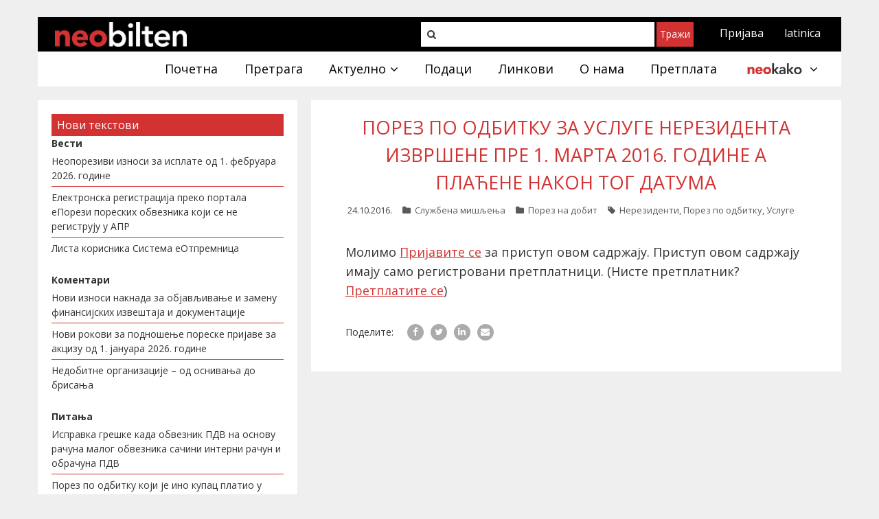

--- FILE ---
content_type: text/html; charset=UTF-8
request_url: https://www.neobilten.com/porez-po-odbitku-za-usluge-nerezidenta-izvrsene-pre-1-marta-2016-godine-a-placene-nakon-tog-datuma/
body_size: 16001
content:
<!DOCTYPE html>

<html lang="sr-RS">
<head>
        <meta name="twitter:widgets:csp" content="on">
    <meta charset="UTF-8"/>
    <meta name="viewport" content="width=device-width"/>
    <meta http-equiv="X-UA-Compatible" content="IE=edge"/>
    <meta property="og:url" content="https://www.neobilten.com/porez-po-odbitku-za-usluge-nerezidenta-izvrsene-pre-1-marta-2016-godine-a-placene-nakon-tog-datuma/"/>
    <meta property="og:site_name" content="Необилтен"/>
    <meta property="og:type" content="article"/>
    <meta property="og:title" content="Порез по одбитку за услуге нерезидента извршене пре 1. марта 2016. године а плаћене након тог датума | "/>
                <meta property="og:description" content='<p>Молимо Пријавите се за приступ овом садржају. Приступ овом садржају имају само регистровани претплатници. (Нисте претплатник? Претплатите се)</p>
'>
        <meta property="og:image" content='https://www.neobilten.com/wp-content/uploads/2017/09/post.png'/>
    <meta property="og:image:width" content="200"/>
    <meta property="og:image:height" content="200"/>
    <meta property="og:locale" content="sr_RS"/>
    <title>Порез по одбитку за услуге нерезидента извршене пре 1. марта 2016. године а плаћене након тог датума | </title>
    <link rel="profile" href="https://gmpg.org/xfn/11"/>
    <link rel="pingback" href="https://www.neobilten.com/xmlrpc.php"/>
    <script src="https://ajax.googleapis.com/ajax/libs/scriptaculous/1.9.0/effects.js" type="text/javascript"></script>

    <!--[if lt IE 9]>
    <script src="https://www.neobilten.com/wp-content/themes/Sento_Pro/lib/scripts/html5.js" type="text/javascript"></script>
    <![endif]-->

    <title>Порез по одбитку за услуге нерезидента извршене пре 1. марта 2016. године а плаћене након тог датума &#8211; Необилтен</title>
<meta name='robots' content='max-image-preview:large' />
<!-- SEO optimised using built in premium theme features from ThinkUpThemes - http://www.thinkupthemes.com/ -->
<meta name="description" content="Све информације из области пореза и рачуноводства за привредне субјекте на једном месту.
Вести, стручни коментари и објашњења нових и измењених прописа, одговори на питања, текстови прописа, службена мишљења, подаци."/>
<meta name="keywords" content="Порези, Рачуноводство, Привредни субјекти, ПДВ, Вести, Стручни коментари, Питања, Прописи, Службена мишљења, Подаци."/>
<meta name="robots" content="noodp,noydir"/>
<!-- ThinkUpThemes SEO -->

<link rel='dns-prefetch' href='//fonts.googleapis.com' />
<link rel="alternate" type="application/rss+xml" title="Необилтен &raquo; довод" href="https://www.neobilten.com/feed/" />
<link rel="alternate" type="application/rss+xml" title="Необилтен &raquo; довод коментара" href="https://www.neobilten.com/comments/feed/" />
		<!-- This site uses the Google Analytics by MonsterInsights plugin v8.11.0 - Using Analytics tracking - https://www.monsterinsights.com/ -->
							<script
				src="//www.googletagmanager.com/gtag/js?id=UA-70470576-1"  data-cfasync="false" data-wpfc-render="false" type="text/javascript" async></script>
			<script data-cfasync="false" data-wpfc-render="false" type="text/javascript">
				var mi_version = '8.11.0';
				var mi_track_user = true;
				var mi_no_track_reason = '';
				
								var disableStrs = [
															'ga-disable-UA-70470576-1',
									];

				/* Function to detect opted out users */
				function __gtagTrackerIsOptedOut() {
					for (var index = 0; index < disableStrs.length; index++) {
						if (document.cookie.indexOf(disableStrs[index] + '=true') > -1) {
							return true;
						}
					}

					return false;
				}

				/* Disable tracking if the opt-out cookie exists. */
				if (__gtagTrackerIsOptedOut()) {
					for (var index = 0; index < disableStrs.length; index++) {
						window[disableStrs[index]] = true;
					}
				}

				/* Opt-out function */
				function __gtagTrackerOptout() {
					for (var index = 0; index < disableStrs.length; index++) {
						document.cookie = disableStrs[index] + '=true; expires=Thu, 31 Dec 2099 23:59:59 UTC; path=/';
						window[disableStrs[index]] = true;
					}
				}

				if ('undefined' === typeof gaOptout) {
					function gaOptout() {
						__gtagTrackerOptout();
					}
				}
								window.dataLayer = window.dataLayer || [];

				window.MonsterInsightsDualTracker = {
					helpers: {},
					trackers: {},
				};
				if (mi_track_user) {
					function __gtagDataLayer() {
						dataLayer.push(arguments);
					}

					function __gtagTracker(type, name, parameters) {
						if (!parameters) {
							parameters = {};
						}

						if (parameters.send_to) {
							__gtagDataLayer.apply(null, arguments);
							return;
						}

						if (type === 'event') {
							
														parameters.send_to = monsterinsights_frontend.ua;
							__gtagDataLayer(type, name, parameters);
													} else {
							__gtagDataLayer.apply(null, arguments);
						}
					}

					__gtagTracker('js', new Date());
					__gtagTracker('set', {
						'developer_id.dZGIzZG': true,
											});
															__gtagTracker('config', 'UA-70470576-1', {"forceSSL":"true"} );
										window.gtag = __gtagTracker;										(function () {
						/* https://developers.google.com/analytics/devguides/collection/analyticsjs/ */
						/* ga and __gaTracker compatibility shim. */
						var noopfn = function () {
							return null;
						};
						var newtracker = function () {
							return new Tracker();
						};
						var Tracker = function () {
							return null;
						};
						var p = Tracker.prototype;
						p.get = noopfn;
						p.set = noopfn;
						p.send = function () {
							var args = Array.prototype.slice.call(arguments);
							args.unshift('send');
							__gaTracker.apply(null, args);
						};
						var __gaTracker = function () {
							var len = arguments.length;
							if (len === 0) {
								return;
							}
							var f = arguments[len - 1];
							if (typeof f !== 'object' || f === null || typeof f.hitCallback !== 'function') {
								if ('send' === arguments[0]) {
									var hitConverted, hitObject = false, action;
									if ('event' === arguments[1]) {
										if ('undefined' !== typeof arguments[3]) {
											hitObject = {
												'eventAction': arguments[3],
												'eventCategory': arguments[2],
												'eventLabel': arguments[4],
												'value': arguments[5] ? arguments[5] : 1,
											}
										}
									}
									if ('pageview' === arguments[1]) {
										if ('undefined' !== typeof arguments[2]) {
											hitObject = {
												'eventAction': 'page_view',
												'page_path': arguments[2],
											}
										}
									}
									if (typeof arguments[2] === 'object') {
										hitObject = arguments[2];
									}
									if (typeof arguments[5] === 'object') {
										Object.assign(hitObject, arguments[5]);
									}
									if ('undefined' !== typeof arguments[1].hitType) {
										hitObject = arguments[1];
										if ('pageview' === hitObject.hitType) {
											hitObject.eventAction = 'page_view';
										}
									}
									if (hitObject) {
										action = 'timing' === arguments[1].hitType ? 'timing_complete' : hitObject.eventAction;
										hitConverted = mapArgs(hitObject);
										__gtagTracker('event', action, hitConverted);
									}
								}
								return;
							}

							function mapArgs(args) {
								var arg, hit = {};
								var gaMap = {
									'eventCategory': 'event_category',
									'eventAction': 'event_action',
									'eventLabel': 'event_label',
									'eventValue': 'event_value',
									'nonInteraction': 'non_interaction',
									'timingCategory': 'event_category',
									'timingVar': 'name',
									'timingValue': 'value',
									'timingLabel': 'event_label',
									'page': 'page_path',
									'location': 'page_location',
									'title': 'page_title',
								};
								for (arg in args) {
																		if (!(!args.hasOwnProperty(arg) || !gaMap.hasOwnProperty(arg))) {
										hit[gaMap[arg]] = args[arg];
									} else {
										hit[arg] = args[arg];
									}
								}
								return hit;
							}

							try {
								f.hitCallback();
							} catch (ex) {
							}
						};
						__gaTracker.create = newtracker;
						__gaTracker.getByName = newtracker;
						__gaTracker.getAll = function () {
							return [];
						};
						__gaTracker.remove = noopfn;
						__gaTracker.loaded = true;
						window['__gaTracker'] = __gaTracker;
					})();
									} else {
										console.log("");
					(function () {
						function __gtagTracker() {
							return null;
						}

						window['__gtagTracker'] = __gtagTracker;
						window['gtag'] = __gtagTracker;
					})();
									}
			</script>
				<!-- / Google Analytics by MonsterInsights -->
		<script type="text/javascript">
window._wpemojiSettings = {"baseUrl":"https:\/\/s.w.org\/images\/core\/emoji\/14.0.0\/72x72\/","ext":".png","svgUrl":"https:\/\/s.w.org\/images\/core\/emoji\/14.0.0\/svg\/","svgExt":".svg","source":{"concatemoji":"https:\/\/www.neobilten.com\/wp-includes\/js\/wp-emoji-release.min.1671997550.js"}};
/*! This file is auto-generated */
!function(e,a,t){var n,r,o,i=a.createElement("canvas"),p=i.getContext&&i.getContext("2d");function s(e,t){var a=String.fromCharCode,e=(p.clearRect(0,0,i.width,i.height),p.fillText(a.apply(this,e),0,0),i.toDataURL());return p.clearRect(0,0,i.width,i.height),p.fillText(a.apply(this,t),0,0),e===i.toDataURL()}function c(e){var t=a.createElement("script");t.src=e,t.defer=t.type="text/javascript",a.getElementsByTagName("head")[0].appendChild(t)}for(o=Array("flag","emoji"),t.supports={everything:!0,everythingExceptFlag:!0},r=0;r<o.length;r++)t.supports[o[r]]=function(e){if(p&&p.fillText)switch(p.textBaseline="top",p.font="600 32px Arial",e){case"flag":return s([127987,65039,8205,9895,65039],[127987,65039,8203,9895,65039])?!1:!s([55356,56826,55356,56819],[55356,56826,8203,55356,56819])&&!s([55356,57332,56128,56423,56128,56418,56128,56421,56128,56430,56128,56423,56128,56447],[55356,57332,8203,56128,56423,8203,56128,56418,8203,56128,56421,8203,56128,56430,8203,56128,56423,8203,56128,56447]);case"emoji":return!s([129777,127995,8205,129778,127999],[129777,127995,8203,129778,127999])}return!1}(o[r]),t.supports.everything=t.supports.everything&&t.supports[o[r]],"flag"!==o[r]&&(t.supports.everythingExceptFlag=t.supports.everythingExceptFlag&&t.supports[o[r]]);t.supports.everythingExceptFlag=t.supports.everythingExceptFlag&&!t.supports.flag,t.DOMReady=!1,t.readyCallback=function(){t.DOMReady=!0},t.supports.everything||(n=function(){t.readyCallback()},a.addEventListener?(a.addEventListener("DOMContentLoaded",n,!1),e.addEventListener("load",n,!1)):(e.attachEvent("onload",n),a.attachEvent("onreadystatechange",function(){"complete"===a.readyState&&t.readyCallback()})),(e=t.source||{}).concatemoji?c(e.concatemoji):e.wpemoji&&e.twemoji&&(c(e.twemoji),c(e.wpemoji)))}(window,document,window._wpemojiSettings);
</script>
<style type="text/css">
img.wp-smiley,
img.emoji {
	display: inline !important;
	border: none !important;
	box-shadow: none !important;
	height: 1em !important;
	width: 1em !important;
	margin: 0 0.07em !important;
	vertical-align: -0.1em !important;
	background: none !important;
	padding: 0 !important;
}
</style>
	<link rel='stylesheet' id='jquery.fileuploader-css' href='https://www.neobilten.com/wp-content/plugins/wp-eMember/css/jquery.fileuploader.1672049889.css' type='text/css' media='all' />
<link rel='stylesheet' id='validationEngine.jquery-css' href='https://www.neobilten.com/wp-content/plugins/wp-eMember/css/validationEngine.jquery.1672049889.css' type='text/css' media='all' />
<link rel='stylesheet' id='wp-block-library-css' href='https://www.neobilten.com/wp-includes/css/dist/block-library/style.min.1684591290.css' type='text/css' media='all' />
<link rel='stylesheet' id='classic-theme-styles-css' href='https://www.neobilten.com/wp-includes/css/classic-themes.min.1671997550.css' type='text/css' media='all' />
<style id='global-styles-inline-css' type='text/css'>
body{--wp--preset--color--black: #000000;--wp--preset--color--cyan-bluish-gray: #abb8c3;--wp--preset--color--white: #ffffff;--wp--preset--color--pale-pink: #f78da7;--wp--preset--color--vivid-red: #cf2e2e;--wp--preset--color--luminous-vivid-orange: #ff6900;--wp--preset--color--luminous-vivid-amber: #fcb900;--wp--preset--color--light-green-cyan: #7bdcb5;--wp--preset--color--vivid-green-cyan: #00d084;--wp--preset--color--pale-cyan-blue: #8ed1fc;--wp--preset--color--vivid-cyan-blue: #0693e3;--wp--preset--color--vivid-purple: #9b51e0;--wp--preset--gradient--vivid-cyan-blue-to-vivid-purple: linear-gradient(135deg,rgba(6,147,227,1) 0%,rgb(155,81,224) 100%);--wp--preset--gradient--light-green-cyan-to-vivid-green-cyan: linear-gradient(135deg,rgb(122,220,180) 0%,rgb(0,208,130) 100%);--wp--preset--gradient--luminous-vivid-amber-to-luminous-vivid-orange: linear-gradient(135deg,rgba(252,185,0,1) 0%,rgba(255,105,0,1) 100%);--wp--preset--gradient--luminous-vivid-orange-to-vivid-red: linear-gradient(135deg,rgba(255,105,0,1) 0%,rgb(207,46,46) 100%);--wp--preset--gradient--very-light-gray-to-cyan-bluish-gray: linear-gradient(135deg,rgb(238,238,238) 0%,rgb(169,184,195) 100%);--wp--preset--gradient--cool-to-warm-spectrum: linear-gradient(135deg,rgb(74,234,220) 0%,rgb(151,120,209) 20%,rgb(207,42,186) 40%,rgb(238,44,130) 60%,rgb(251,105,98) 80%,rgb(254,248,76) 100%);--wp--preset--gradient--blush-light-purple: linear-gradient(135deg,rgb(255,206,236) 0%,rgb(152,150,240) 100%);--wp--preset--gradient--blush-bordeaux: linear-gradient(135deg,rgb(254,205,165) 0%,rgb(254,45,45) 50%,rgb(107,0,62) 100%);--wp--preset--gradient--luminous-dusk: linear-gradient(135deg,rgb(255,203,112) 0%,rgb(199,81,192) 50%,rgb(65,88,208) 100%);--wp--preset--gradient--pale-ocean: linear-gradient(135deg,rgb(255,245,203) 0%,rgb(182,227,212) 50%,rgb(51,167,181) 100%);--wp--preset--gradient--electric-grass: linear-gradient(135deg,rgb(202,248,128) 0%,rgb(113,206,126) 100%);--wp--preset--gradient--midnight: linear-gradient(135deg,rgb(2,3,129) 0%,rgb(40,116,252) 100%);--wp--preset--duotone--dark-grayscale: url('#wp-duotone-dark-grayscale');--wp--preset--duotone--grayscale: url('#wp-duotone-grayscale');--wp--preset--duotone--purple-yellow: url('#wp-duotone-purple-yellow');--wp--preset--duotone--blue-red: url('#wp-duotone-blue-red');--wp--preset--duotone--midnight: url('#wp-duotone-midnight');--wp--preset--duotone--magenta-yellow: url('#wp-duotone-magenta-yellow');--wp--preset--duotone--purple-green: url('#wp-duotone-purple-green');--wp--preset--duotone--blue-orange: url('#wp-duotone-blue-orange');--wp--preset--font-size--small: 13px;--wp--preset--font-size--medium: 20px;--wp--preset--font-size--large: 36px;--wp--preset--font-size--x-large: 42px;--wp--preset--spacing--20: 0.44rem;--wp--preset--spacing--30: 0.67rem;--wp--preset--spacing--40: 1rem;--wp--preset--spacing--50: 1.5rem;--wp--preset--spacing--60: 2.25rem;--wp--preset--spacing--70: 3.38rem;--wp--preset--spacing--80: 5.06rem;}:where(.is-layout-flex){gap: 0.5em;}body .is-layout-flow > .alignleft{float: left;margin-inline-start: 0;margin-inline-end: 2em;}body .is-layout-flow > .alignright{float: right;margin-inline-start: 2em;margin-inline-end: 0;}body .is-layout-flow > .aligncenter{margin-left: auto !important;margin-right: auto !important;}body .is-layout-constrained > .alignleft{float: left;margin-inline-start: 0;margin-inline-end: 2em;}body .is-layout-constrained > .alignright{float: right;margin-inline-start: 2em;margin-inline-end: 0;}body .is-layout-constrained > .aligncenter{margin-left: auto !important;margin-right: auto !important;}body .is-layout-constrained > :where(:not(.alignleft):not(.alignright):not(.alignfull)){max-width: var(--wp--style--global--content-size);margin-left: auto !important;margin-right: auto !important;}body .is-layout-constrained > .alignwide{max-width: var(--wp--style--global--wide-size);}body .is-layout-flex{display: flex;}body .is-layout-flex{flex-wrap: wrap;align-items: center;}body .is-layout-flex > *{margin: 0;}:where(.wp-block-columns.is-layout-flex){gap: 2em;}.has-black-color{color: var(--wp--preset--color--black) !important;}.has-cyan-bluish-gray-color{color: var(--wp--preset--color--cyan-bluish-gray) !important;}.has-white-color{color: var(--wp--preset--color--white) !important;}.has-pale-pink-color{color: var(--wp--preset--color--pale-pink) !important;}.has-vivid-red-color{color: var(--wp--preset--color--vivid-red) !important;}.has-luminous-vivid-orange-color{color: var(--wp--preset--color--luminous-vivid-orange) !important;}.has-luminous-vivid-amber-color{color: var(--wp--preset--color--luminous-vivid-amber) !important;}.has-light-green-cyan-color{color: var(--wp--preset--color--light-green-cyan) !important;}.has-vivid-green-cyan-color{color: var(--wp--preset--color--vivid-green-cyan) !important;}.has-pale-cyan-blue-color{color: var(--wp--preset--color--pale-cyan-blue) !important;}.has-vivid-cyan-blue-color{color: var(--wp--preset--color--vivid-cyan-blue) !important;}.has-vivid-purple-color{color: var(--wp--preset--color--vivid-purple) !important;}.has-black-background-color{background-color: var(--wp--preset--color--black) !important;}.has-cyan-bluish-gray-background-color{background-color: var(--wp--preset--color--cyan-bluish-gray) !important;}.has-white-background-color{background-color: var(--wp--preset--color--white) !important;}.has-pale-pink-background-color{background-color: var(--wp--preset--color--pale-pink) !important;}.has-vivid-red-background-color{background-color: var(--wp--preset--color--vivid-red) !important;}.has-luminous-vivid-orange-background-color{background-color: var(--wp--preset--color--luminous-vivid-orange) !important;}.has-luminous-vivid-amber-background-color{background-color: var(--wp--preset--color--luminous-vivid-amber) !important;}.has-light-green-cyan-background-color{background-color: var(--wp--preset--color--light-green-cyan) !important;}.has-vivid-green-cyan-background-color{background-color: var(--wp--preset--color--vivid-green-cyan) !important;}.has-pale-cyan-blue-background-color{background-color: var(--wp--preset--color--pale-cyan-blue) !important;}.has-vivid-cyan-blue-background-color{background-color: var(--wp--preset--color--vivid-cyan-blue) !important;}.has-vivid-purple-background-color{background-color: var(--wp--preset--color--vivid-purple) !important;}.has-black-border-color{border-color: var(--wp--preset--color--black) !important;}.has-cyan-bluish-gray-border-color{border-color: var(--wp--preset--color--cyan-bluish-gray) !important;}.has-white-border-color{border-color: var(--wp--preset--color--white) !important;}.has-pale-pink-border-color{border-color: var(--wp--preset--color--pale-pink) !important;}.has-vivid-red-border-color{border-color: var(--wp--preset--color--vivid-red) !important;}.has-luminous-vivid-orange-border-color{border-color: var(--wp--preset--color--luminous-vivid-orange) !important;}.has-luminous-vivid-amber-border-color{border-color: var(--wp--preset--color--luminous-vivid-amber) !important;}.has-light-green-cyan-border-color{border-color: var(--wp--preset--color--light-green-cyan) !important;}.has-vivid-green-cyan-border-color{border-color: var(--wp--preset--color--vivid-green-cyan) !important;}.has-pale-cyan-blue-border-color{border-color: var(--wp--preset--color--pale-cyan-blue) !important;}.has-vivid-cyan-blue-border-color{border-color: var(--wp--preset--color--vivid-cyan-blue) !important;}.has-vivid-purple-border-color{border-color: var(--wp--preset--color--vivid-purple) !important;}.has-vivid-cyan-blue-to-vivid-purple-gradient-background{background: var(--wp--preset--gradient--vivid-cyan-blue-to-vivid-purple) !important;}.has-light-green-cyan-to-vivid-green-cyan-gradient-background{background: var(--wp--preset--gradient--light-green-cyan-to-vivid-green-cyan) !important;}.has-luminous-vivid-amber-to-luminous-vivid-orange-gradient-background{background: var(--wp--preset--gradient--luminous-vivid-amber-to-luminous-vivid-orange) !important;}.has-luminous-vivid-orange-to-vivid-red-gradient-background{background: var(--wp--preset--gradient--luminous-vivid-orange-to-vivid-red) !important;}.has-very-light-gray-to-cyan-bluish-gray-gradient-background{background: var(--wp--preset--gradient--very-light-gray-to-cyan-bluish-gray) !important;}.has-cool-to-warm-spectrum-gradient-background{background: var(--wp--preset--gradient--cool-to-warm-spectrum) !important;}.has-blush-light-purple-gradient-background{background: var(--wp--preset--gradient--blush-light-purple) !important;}.has-blush-bordeaux-gradient-background{background: var(--wp--preset--gradient--blush-bordeaux) !important;}.has-luminous-dusk-gradient-background{background: var(--wp--preset--gradient--luminous-dusk) !important;}.has-pale-ocean-gradient-background{background: var(--wp--preset--gradient--pale-ocean) !important;}.has-electric-grass-gradient-background{background: var(--wp--preset--gradient--electric-grass) !important;}.has-midnight-gradient-background{background: var(--wp--preset--gradient--midnight) !important;}.has-small-font-size{font-size: var(--wp--preset--font-size--small) !important;}.has-medium-font-size{font-size: var(--wp--preset--font-size--medium) !important;}.has-large-font-size{font-size: var(--wp--preset--font-size--large) !important;}.has-x-large-font-size{font-size: var(--wp--preset--font-size--x-large) !important;}
.wp-block-navigation a:where(:not(.wp-element-button)){color: inherit;}
:where(.wp-block-columns.is-layout-flex){gap: 2em;}
.wp-block-pullquote{font-size: 1.5em;line-height: 1.6;}
</style>
<link rel='stylesheet' id='contact-form-7-css' href='https://www.neobilten.com/wp-content/plugins/contact-form-7/includes/css/styles.1671998602.css' type='text/css' media='all' />
<link rel='stylesheet' id='dashicons-css' href='https://www.neobilten.com/wp-includes/css/dashicons.min.1671997550.css' type='text/css' media='all' />
<link rel='stylesheet' id='my-calendar-reset-css' href='https://www.neobilten.com/wp-content/plugins/my-calendar/css/reset.1671992205.css' type='text/css' media='all' />
<link rel='stylesheet' id='my-calendar-style-css' href='https://www.neobilten.com/wp-content/plugins/my-calendar/styles/twentyfifteen.1671992205.css' type='text/css' media='all' />
<link rel='stylesheet' id='related-posts-by-taxonomy-css' href='https://www.neobilten.com/wp-content/plugins/related-posts-by-taxonomy/includes/assets/css/styles.1603406751.css' type='text/css' media='all' />
<link rel='stylesheet' id='toc-screen-css' href='https://www.neobilten.com/wp-content/plugins/table-of-contents-plus/screen.min.1671992214.css' type='text/css' media='all' />
<link rel='stylesheet' id='thinkup-google-fonts-css' href='//fonts.googleapis.com/css?family=Open+Sans%3A300%2C400%2C600%2C700&#038;subset=latin%2Clatin-ext' type='text/css' media='all' />
<link rel='stylesheet' id='prettyPhoto-css' href='https://www.neobilten.com/wp-content/themes/Sento_Pro/lib/extentions/prettyPhoto/css/prettyPhoto.1537129705.css' type='text/css' media='all' />
<link rel='stylesheet' id='thinkup-bootstrap-css' href='https://www.neobilten.com/wp-content/themes/Sento_Pro/lib/extentions/bootstrap/css/bootstrap.min.1537129705.css' type='text/css' media='all' />
<link rel='stylesheet' id='font-awesome-css' href='https://www.neobilten.com/wp-content/themes/Sento_Pro/lib/extentions/font-awesome/css/font-awesome.min.1537129705.css' type='text/css' media='all' />
<link rel='stylesheet' id='thinkup-shortcodes-css' href='https://www.neobilten.com/wp-content/themes/Sento_Pro/styles/style-shortcodes.1537129705.css' type='text/css' media='all' />
<link rel='stylesheet' id='thinkup-style-css' href='https://www.neobilten.com/wp-content/themes/Sento_Pro/style.1537129705.css' type='text/css' media='all' />
<link rel='stylesheet' id='thinkup-portfolio-css' href='https://www.neobilten.com/wp-content/themes/Sento_Pro/styles/style-portfolio.1537129705.css' type='text/css' media='all' />
<link rel='stylesheet' id='thinkup-responsive-css' href='https://www.neobilten.com/wp-content/themes/Sento_Pro/styles/style-responsive.1537129705.css' type='text/css' media='all' />
<link rel='stylesheet' id='child-style-css' href='https://www.neobilten.com/wp-content/themes/sento-child/style.1707299972.css' type='text/css' media='all' />
<link rel='stylesheet' id='custom_emember-css' href='https://www.neobilten.com/wp-content/themes/sento-child/style-emember.1605462001.css' type='text/css' media='all' />
<link rel='stylesheet' id='custom_bootgrid-css' href='https://www.neobilten.com/wp-content/themes/sento-child/style-bootgrid.1710502821.css' type='text/css' media='all' />
<link rel='stylesheet' id='custom_responsive-css' href='https://www.neobilten.com/wp-content/themes/sento-child/style-responsive.1575036714.css' type='text/css' media='all' />
<script type='text/javascript' id='jquery-core-js-extra'>
/* <![CDATA[ */
var SDT_DATA = {"ajaxurl":"https:\/\/www.neobilten.com\/wp-admin\/admin-ajax.php","siteUrl":"https:\/\/www.neobilten.com\/","pluginsUrl":"https:\/\/www.neobilten.com\/wp-content\/plugins","isAdmin":""};
/* ]]> */
</script>
<script type='text/javascript' src='https://www.neobilten.com/wp-includes/js/jquery/jquery.min.1671997550.js' id='jquery-core-js'></script>
<script type='text/javascript' src='https://www.neobilten.com/wp-includes/js/jquery/jquery-migrate.min.1671997550.js' id='jquery-migrate-js'></script>
<script type='text/javascript' src='https://www.neobilten.com/wp-content/plugins/wp-eMember/js/jquery.fileuploader.1672049889.js' id='jquery.fileuploader-js'></script>
<script type='text/javascript' src='https://www.neobilten.com/wp-content/plugins/wp-eMember/js/jquery.validationEngine.1672049889.js' id='jquery.validationEngine-js'></script>
<script type='text/javascript' src='https://www.neobilten.com/wp-content/plugins/wp-eMember/js/jquery.libs.1672049889.js' id='jquery.libs-js'></script>
<script type='text/javascript' id='dtgs_nonce_frontend-js-after'>
var DTGS_NONCE_FRONTEND = "f2c282ae44"
</script>
<script type='text/javascript' src='https://www.neobilten.com/wp-content/plugins/google-analytics-for-wordpress/assets/js/frontend-gtag.min.1671992200.js' id='monsterinsights-frontend-script-js'></script>
<script data-cfasync="false" data-wpfc-render="false" type="text/javascript" id='monsterinsights-frontend-script-js-extra'>/* <![CDATA[ */
var monsterinsights_frontend = {"js_events_tracking":"true","download_extensions":"doc,pdf,ppt,zip,xls,docx,pptx,xlsx","inbound_paths":"[]","home_url":"https:\/\/www.neobilten.com","hash_tracking":"false","ua":"UA-70470576-1","v4_id":""};/* ]]> */
</script>
<script type='text/javascript' src='https://www.neobilten.com/wp-content/themes/Sento_Pro/lib/scripts/plugins/sticky/jquery.sticky.1537129705.js' id='sticky-js'></script>
<script type='text/javascript' src='https://www.neobilten.com/wp-content/themes/Sento_Pro/lib/scripts/plugins/videoBG/jquery.videoBG.1537129705.js' id='videobg-js'></script>
<script type='text/javascript' id='tweetscroll-js-extra'>
/* <![CDATA[ */
var PiTweetScroll = {"ajaxrequests":"https:\/\/www.neobilten.com\/wp-admin\/admin-ajax.php"};
/* ]]> */
</script>
<script type='text/javascript' src='https://www.neobilten.com/wp-content/themes/Sento_Pro/lib/widgets/twitterfeed/js/jquery.tweetscroll.1537129705.js' id='tweetscroll-js'></script>
<link rel="https://api.w.org/" href="https://www.neobilten.com/wp-json/" /><link rel="alternate" type="application/json" href="https://www.neobilten.com/wp-json/wp/v2/posts/3688" /><link rel="EditURI" type="application/rsd+xml" title="RSD" href="https://www.neobilten.com/xmlrpc.php?rsd" />
<link rel="wlwmanifest" type="application/wlwmanifest+xml" href="https://www.neobilten.com/wp-includes/wlwmanifest.xml" />
<meta name="generator" content="WordPress 6.1.9" />
<link rel="canonical" href="https://www.neobilten.com/porez-po-odbitku-za-usluge-nerezidenta-izvrsene-pre-1-marta-2016-godine-a-placene-nakon-tog-datuma/" />
<link rel='shortlink' href='https://www.neobilten.com/?p=3688' />
<link rel="alternate" type="application/json+oembed" href="https://www.neobilten.com/wp-json/oembed/1.0/embed?url=https%3A%2F%2Fwww.neobilten.com%2Fporez-po-odbitku-za-usluge-nerezidenta-izvrsene-pre-1-marta-2016-godine-a-placene-nakon-tog-datuma%2F" />
<link rel="alternate" type="text/xml+oembed" href="https://www.neobilten.com/wp-json/oembed/1.0/embed?url=https%3A%2F%2Fwww.neobilten.com%2Fporez-po-odbitku-za-usluge-nerezidenta-izvrsene-pre-1-marta-2016-godine-a-placene-nakon-tog-datuma%2F&#038;format=xml" />

<style type="text/css">
<!--
/* Styles by My Calendar - Joseph C Dolson https://www.joedolson.com/ */

.mc-main .mc_general .event-title, .mc-main .mc_general .event-title a { background: #ffffcc !important; color: #000000 !important; }
.mc-main .mc_general .event-title a:hover, .mc-main .mc_general .event-title a:focus { background: #ffffff !important;}
.mc-main .mc_--- .event-title, .mc-main .mc_--- .event-title a { background: #d23232 !important; color: #ffffff !important; }
.mc-main .mc_--- .event-title a:hover, .mc-main .mc_--- .event-title a:focus { background: #9f0000 !important;}
.mc-main .mc_mc_praznici .event-title, .mc-main .mc_mc_praznici .event-title a { background: #676767 !important; color: #ffffff !important; }
.mc-main .mc_mc_praznici .event-title a:hover, .mc-main .mc_mc_praznici .event-title a:focus { background: #343434 !important;}
.mc-main {--primary-dark: #313233; --primary-light: #fff; --secondary-light: #fff; --secondary-dark: #000; --highlight-dark: #666; --highlight-light: #efefef; --category-mc_general: #ffffcc; --category-mc_---: #d23232; --category-mc_mc_praznici: #676767; }
-->
</style>    <script type="text/javascript">
        var ajaxurl = 'https://www.neobilten.com/wp-admin/admin-ajax.php';
    </script>

<!-- WP eMember plugin v10.4.8 - http://www.tipsandtricks-hq.com/wordpress-emember-easy-to-use-wordpress-membership-plugin-1706 -->
<script type="text/javascript">
    /* <![CDATA[ */
    jQuery(document).ready(function($) {
            $(".ememberbookmarkbutton").find("a").click(function(e) {
                e.preventDefault();
                var id = jQuery(this).attr("href");
                if (!id)
                    return;
                var $this = this;
                $.get('https://www.neobilten.com/wp-admin/admin-ajax.php',
                        {event: "bookmark_ajax",
                            action: "bookmark_ajax",
                            id: id,
                            "_ajax_nonce": "52043845f0"},
                function(data) {
                    $($this).parent().html(data.msg);
                },
                        "json"
                        );
            });
        function get_redirect_url($redirects) {
            var $after_login_page = '';
            if ($redirects.own)
                return $redirects.own;
            if ($redirects.level)
                return $redirects.level;
            if ($after_login_page)
                return $after_login_page;
            return '';
        }
    });
    /* ]]> */
</script>
        <script type="text/javascript">
            jQuery(document).ready(function($) {
                $('#respond').html("Молимо <a href=\"https://www.neobilten.com/prijava-clanova/\">Пријавите се</a> да унесете коментар");
            });
        </script>
        <style type="text/css" id="custom-background-css">
body.custom-background { background-color: #efefef; }
</style>
	<style type="text/css">
#content, #content button, #content input, #content select, #content textarea { font-size:18px}
#introaction-core, #introaction-core button, #introaction-core input, #introaction-core select, #introaction-core textarea { font-size:18px}
#outroaction-core, #outroaction-core button, #outroaction-core input, #outroaction-core select, #outroaction-core textarea { font-size:18px}
h1, #content h1,#introaction-core h1, #outroaction-core h1 { font-size:27px}
h2, #content h2,#introaction-core h2, #outroaction-core h2 { font-size:26px}
h3, #content h3,#introaction-core h3, #outroaction-core h3 { font-size:24px}
h4, #content h4,#introaction-core h4, #outroaction-core h4 { font-size:22px}
h5, #content h5,#introaction-core h5, #outroaction-core h5 { font-size:20px}
h6, #content h6,#introaction-core h6, #outroaction-core h6 { font-size:18px}
#pre-header #pre-header-core .menu > li > a, #pre-header-social li, #pre-header-social li a { font-size:16px}
#pre-header #pre-header-core .sub-menu a { font-size:14px}
#header #header-core .menu > li > a, #header-responsive li a { font-size:18px}
#sidebar h3.widget-title { font-size:16px}
</style>
<style type="text/css">
a,
#pre-header .header-links i,
.pre-header-style2 #pre-header .header-links a:hover,
#header .header-links .sub-menu a:hover,
#header .header-links .sub-menu .current-menu-item a,
#header-sticky .header-links .sub-menu a:hover,
#header-sticky .header-links .sub-menu .current-menu-item a,
#header .menu > li.menu-hover > a,
#header .menu > li.current_page_item > a,
#header .menu > li.current-menu-ancestor > a,
#header .menu > li > a:hover,
#header-sticky .menu > li.menu-hover > a,
#header-sticky .menu > li.current_page_item > a,
#header-sticky .menu > li.current-menu-ancestor > a,
#header-sticky .menu > li > a:hover,
#slider .rslides-content.style2 .featured-excerpt i,
#intro #breadcrumbs a,
.themebutton4,
.themebutton4:hover,
.widget li a:hover,
.widget li > a:hover:before,
.widget_rss li a,
.widget_tag_cloud a:hover,
.thinkup_widget_categories li a:hover,
.thinkup_widget_childmenu li a.active,
.thinkup_widget_childmenu li a:hover,
.thinkup_widget_childmenu li > a.active:before,
.thinkup_widget_childmenu li > a:hover:before,
.thinkup_widget_recentcomments .quote:before,
#sidebar .thinkup_widget_tagscloud a:hover,
#sidebar .thinkup_widget_twitterfeed a,
#footer .thinkup_widget_twitterfeed small,
.blog-article .blog-title a:hover,
.blog-article .entry-meta a:hover,
.single .entry-meta a:hover,
.comment-author a:hover,
.comment-meta a:hover,
.page-template-template-archive-php #main-core a:hover,
.page-template-template-sitemap-php #main-core a:hover,
.testimonial-name h3 a:hover,
.sc-carousel .entry-content h4 a:hover,
ul.iconfont i,
.pricing-table i,
.pricing-table .pricing-title,
.pricing-table .pricing-price,
.sc-carousel.carousel-portfolio .entry-content h4 a:hover,
.iconfull.style1 .iconimage a:hover i,
.iconfull.style1 .iconimage i.fa-inverse,
.services-builder.style1 .iconurl a,
.services-builder.style2 a:hover i,
.services-builder.style2 .iconurl a:hover {
	color: #d23232;
}
.nav-previous a:hover,
.nav-next a:hover,
.pag li a:hover,
.pag li.current span,
#slider .featured-link a,
#slider .rslides-content.style2 .featured-link a:hover,
#slider .rslides-content.style5 .featured-link a,
.themebutton,
button,
html input[type="button"],
input[type="reset"],
input[type="submit"],
.themebutton3:hover,
#scrollUp:hover:after,
.thinkup_widget_categories li a:hover span.cat-count,
#sidebar .thinkup_widget_tabs li.active h3.widget-title,
.blog-icon i:hover,
.blog-thumb .image-overlay,
.blog-article .entry-meta > span.date,
.single .entry-meta > span.date,
.team-social li a:hover,
.sc-carousel a.prev:hover,
.sc-carousel a.next:hover,
.sc-carousel .entry-header .image-overlay-inner,
.sc-postitem .entry-header .image-overlay-inner,
.sc-grid .entry-header .image-overlay-inner,
.sc-lightbox .image-overlay-inner,
.pricing-table.style2,
.tabs.style2 .nav-tabs .active a,
.tabs.style2 .nav-tabs a:hover,
.accordion.style2 .accordion-heading .accordion-toggle,
.carousel-team.style2,
.iconfull.style2 .iconimage a:hover i,
.iconfull.style2 .iconimage i.fa-inverse,
.progress.progress-basic .bar-danger,
.panel-grid-cell #introaction .style1,
.panel-grid-cell #introaction .style2,
.panel-grid-cell #introaction .style4:hover,
.panel-grid-cell #introaction .style6:hover,
.carousel-portfolio-builder.style2 .sc-carousel.carousel-portfolio a.prev:hover,
.carousel-portfolio-builder.style2 .sc-carousel.carousel-portfolio a.next:hover,
.carousel-portfolio-builder.style2 .sc-carousel-button:hover,
.services-builder.style2 .iconimage {
	background: #d23232;
}
.progress .bar-danger {
	background-color: #d23232;
}
#slider .featured-link a,
#slider .rslides-content.style2 .featured-link a:hover,
.themebutton4,
#footer .popular-posts:hover img,
#footer .recent-comments:hover img,
#footer .recent-posts:hover img,
.team-social li a:hover,
.pricing-table.style2 .pricing-link a,
.carousel-team.style2 .team-thumb img,
.carousel-portfolio-builder.style2 .sc-carousel.carousel-portfolio a.prev:hover,
.carousel-portfolio-builder.style2 .sc-carousel.carousel-portfolio a.next:hover,
.carousel-portfolio-builder.style2 .sc-carousel-button:hover,
.services-builder.style2 a:hover i {
	border-color: #d23232;
}
blockquote,
q,
blockquote.style2,
q.style2 {
	border-left-color: #d23232;
}
.woocommerce ul.products li.product .price ins,
.woocommerce-page ul.products li.product .price ins,
.product .price,
.product .price ins,
.products .column-1 a:hover h3,
.tax-product_tag .products .added_to_cart:hover,
.tax-product_cat .products .added_to_cart:hover,
.post-type-archive-product .products .added_to_cart:hover,
.single-product .entry-summary .price,
.single-product .woocommerce-product-rating a:hover,
.woocommerce-checkout .payment_method_paypal .about_paypal:hover,
#myaccount-tabs .nav-tabs > li > a:hover,
#myaccount-tabs .nav-tabs > li.active > a {
	color: #d23232;
}
.woo-meta a,
.woocommerce div.product div.images .woocommerce-product-gallery__trigger,
.woocommerce .onsale,
.select2-results .select2-highlighted,
.tax-product_tag .products .added_to_cart,
.tax-product_cat .products .added_to_cart,
.post-type-archive-product .products .added_to_cart,
.single-product .variations .value label:hover,
.single-product .variations .value input[type=radio]:checked + labels {
	background: #d23232;
}
@media only screen and (max-width: 568px) {
	#thinkupshortcodestabswoo.tabs .nav-tabs > li > a:hover,
	#thinkupshortcodestabswoo.tabs .nav-tabs > .active > a, 
	#thinkupshortcodestabswoo.tabs .nav-tabs > .active > a:hover,
	#thinkupshortcodestabswoo.tabs .nav-tabs > .active > a:focus {
		background: #d23232;
	}
}
.single-product .variations .value label:hover,
.single-product .variations .value input[type=radio]:checked + label {
	border-color: #d23232;
}
#filter.portfolio-filter li a:hover,
#filter.portfolio-filter li a.selected,
#portfolio-options.style2 #filter.portfolio-filter li a:hover,
#portfolio-options.style2 #filter.portfolio-filter li a.selected,
.port-title a:hover {
	color: #d23232;
}
#portfolio-options.style2 #filter.portfolio-filter li a:hover,
#portfolio-options.style2 #filter.portfolio-filter li a.selected {
	border-color: #d23232;
}
@media only screen and (max-width: 568px) {
	#portfolio-options.style2 #filter.portfolio-filter li a:hover,
	#portfolio-options.style2 #filter.portfolio-filter li a.selected {
		background: #d23232;
	}
}
.blog-thumb .image-overlay,
.blog-article .entry-meta > span.date,
.single .entry-meta > span.date,
.sc-carousel .entry-header .image-overlay-inner,
.sc-postitem .entry-header .image-overlay-inner,
.sc-grid .entry-header .image-overlay-inner,
.sc-lightbox .image-overlay-inner {
	background: rgba( 210, 50, 50, 0.9 );
}
</style>
<style>#pre-header {background: #000000 !important;border: none !important;}#pre-header .header-links li a {background: none !important;}#pre-header-social li,#pre-header-social li:last-child {border-color: #000000 !important;}#pre-header .header-links .menu-hover > a,#pre-header .header-links > ul > li > a:hover {background: #000000 !important;}#pre-header .header-links > ul > li a,#pre-header-social li {color: #ffffff !important;}#pre-header .header-links .menu-hover > a,#pre-header .menu > li.current_page_item > a,#pre-header .menu > li.current-menu-ancestor > a,#pre-header .header-links > ul > li > a:hover {color: #d23232 !important;}#pre-header .header-links .sub-menu {background: #000000 !important;}#pre-header .header-links .sub-menu a:hover {background: #000000 !important;}#pre-header .header-links .sub-menu a {color: #ffffff !important;}#pre-header .header-links .sub-menu a:hover,#pre-header .header-links .sub-menu .current-menu-item a {color: #d23232 !important;}#pre-header .header-links .sub-menu,#pre-header .header-links .sub-menu li {border-color: #000000 !important;}#header,#header-sticky {background: #ffffff !important;border-bottom-color: #ffffff !important;}#header-links {border: none;}#header .menu > li > a span,#header-sticky .menu > li > a span {border-color: #ffffff !important;}.header-style2 #header-links {background: #ffffff !important;border-bottom-color: #ffffff !important;}.header-style2 #header .header-links > ul > li > a {border-color: #ffffff !important;}#header .menu > li.menu-hover > a,#header .menu > li.current_page_item > a,#header .menu > li.current-menu-ancestor > a,#header .menu > li > a:hover,#header-sticky .menu > li.menu-hover > a,#header-sticky .menu > li.current_page_item > a,#header-sticky .menu > li.current-menu-ancestor > a,#header-sticky .menu > li > a:hover {background: #FFFFFF !important;}#logo h1, #logo-sticky h1 {color: #FFFFFF !important;}#logo .site-description {color: #FFFFFF !important;}#header .header-links > ul > li a,#header-sticky .header-links > ul > li a {color: #000000 !important;}.header-style2 #header .menu > li.menu-hover > a,.header-style2 #header .menu > li.current_page_item > a,.header-style2 #header .menu > li.current-menu-ancestor > a,.header-style2 #header .menu > li > a:hover {	border-color: #d23232 !important;}#header .menu > li.menu-hover > a,#header .menu > li.current_page_item > a,#header .menu > li.current-menu-ancestor > a,#header .menu > li > a:hover,#header-sticky .menu > li.menu-hover > a,#header-sticky .menu > li.current_page_item > a,#header-sticky .menu > li.current-menu-ancestor > a,#header-sticky .menu > li > a:hover {color: #d23232 !important;}#header .menu > li.menu-hover > a span,#header .menu > li.current_page_item > a span,#header .menu > li.current-menu-ancestor > a span,#header .menu > li > a:hover span,#header-sticky .menu > li.menu-hover > a span,#header-sticky .menu > li.current_page_item > a span,#header-sticky .menu > li.current-menu-ancestor > a span,#header-sticky .menu > li > a:hover span {	border-color: #d23232 !important;}#header .header-links .sub-menu,#header-sticky .header-links .sub-menu {background: #FFFFFF !important;}#header .header-links .sub-menu li:hover,#header .header-links .sub-menu .current-menu-item,#header-sticky .header-links .sub-menu li:hover,#header-sticky .header-links .sub-menu .current-menu-item {background: #FFFFFF !important;}#header .header-links .header-thinkupmega > .sub-menu > li:hover,#header-sticky .header-links .header-thinkupmega > .sub-menu > li:hover {background: inherit !important;}#header .header-links .sub-menu a,#header-sticky .header-links .sub-menu a {color: #000000 !important;}#header .header-links .sub-menu a:hover,#header .header-links .sub-menu .current-menu-item a,#header-sticky .header-links .sub-menu a:hover,#header-sticky .header-links .sub-menu .current-menu-item a {color: #d23232 !important;}#header .header-links .sub-menu,#header .header-links .sub-menu li,#header-sticky .header-links .sub-menu,#header-sticky .header-links .sub-menu li {border-color: #FFFFFF !important;}.header-style2 #header .header-links .sub-menu {border-color: #FFFFFF !important;}</style>
<style type="text/css">
/*da se ne prikazuje TOC u mobilnom sidebar-u*/
/*@media only screen and (max-width: 685px) {
	#toc-widget-3 {
		display: none !important;
	}
}*/
/*ovaj toc sada više ne postoji, to je bio u sidebar-u za propise ali sam ga odande sklonio*/
/*@media only screen and (max-width: 685px) {
	#toc-widget-4 {
		display: none !important;
	}
}*/

/*da se ne bi pojavljivale linije kod tableta i mobilnog u levom delu headera*/
#logo {
    display: none !important;
}

/*da tekst i slike u okviru ikonica za šerovanje posta na mobilnom budu manje*/
@media only screen and (max-width: 685px) {
	#sharemessage, #shareicons i {
		font-size: 80% !important;
	}
}
</style>
<link rel="icon" href="https://www.neobilten.com/wp-content/uploads/2017/07/cropped-Neobilten-Favicon-32x32.png" sizes="32x32" />
<link rel="icon" href="https://www.neobilten.com/wp-content/uploads/2017/07/cropped-Neobilten-Favicon-192x192.png" sizes="192x192" />
<link rel="apple-touch-icon" href="https://www.neobilten.com/wp-content/uploads/2017/07/cropped-Neobilten-Favicon-180x180.png" />
<meta name="msapplication-TileImage" content="https://www.neobilten.com/wp-content/uploads/2017/07/cropped-Neobilten-Favicon-270x270.png" />

</head>

<body class="post-template-default single single-post postid-3688 single-format-standard custom-background layout-sidebar-left layout-responsive layout-wide pre-header-style1 header-style1 header-below scrollup-on group-blog">
<div id="body-core" class="hfeed site">
    <script type="text/javascript"> // RELOADS WEBPAGE WHEN MOBILE ORIENTATION CHANGES
        window.onorientationchange = function () {
            window.location.reload();
        };
    </script>
    <header>
        <div id="site-header">

            
            <div id="pre-header">
                <div class="wrap-safari">
                    <div id="pre-header-core" class="main-navigation">
                        <h2 class="site-title"><a href="https://www.neobilten.com"></a></h2>
                        <div class="site-logo"><a href="https://www.neobilten.com"><img
                                        src="https://neobilten.com/wp-content/uploads/2017/07/logo_white.png"></a><span
                                    style="color:white"></span></div>
                        <div id="pre-header-links-inner" class="header-links">


                                                            <ul id="menu-osnovni-meni" class="menu"><li id="menu-item-1963" class="menu-item menu-item-type-post_type menu-item-object-page menu-item-1963"><a href="https://www.neobilten.com/prijava-clanova/">Пријава</a></li>
<li class="menu-item" id='menu-lang'><a href="https://www.neobilten.com/porez-po-odbitku-za-usluge-nerezidenta-izvrsene-pre-1-marta-2016-godine-a-placene-nakon-tog-datuma/?lang=lat">latinica</a></li></ul>
                            
                            <div id="pre-header-search"><div class="fa fa-search"></div><form method="get" class="searchform" action="https://www.neobilten.com" role="search">
                <input type="search" class="search" name="s" value="" />
                <input type="submit" class="searchsubmit" name="submit" value="Тражи" />
                <!--<input type="hidden" id="lang" name="lang" value="" />-->
             </form></div>                                                    </div>
                        <div id="header-nav"><a class="btn-navbar" data-toggle="collapse" data-target=".nav-collapse"><span class="icon-bar"></span><span class="icon-bar"></span><span class="icon-bar"></span></a></div>
                    </div>
                </div>
            </div>
            <!-- #pre-header -->

            <div id="header">
                <div id="header-core">

                    <div id="header-container">
                    <div id="logo">
                        <a rel="home" href="https://www.neobilten.com/"></a>
                    </div>

                    
                    </div>
                    <div id="header-links" class="main-navigation">
                        <div id="header-links-inner" class="header-links">


                            <!-- walker -->
                            <ul id="menu-glavni-meni" class="menu"><li id="menu-item-6479" class="menu-item menu-item-type-post_type menu-item-object-page menu-item-home"><a href="https://www.neobilten.com/"><span>Почетна</span></a></li>
<li id="menu-item-1569" class="menu-item menu-item-type-post_type menu-item-object-page"><a href="https://www.neobilten.com/pretraga/"><span>Претрага</span></a></li>
<li id="menu-item-32699" class="menu-item menu-item-type-custom menu-item-object-custom menu-item-has-children"><a href="https://www.neobilten.com/fiskalizacija-tekstovi/"><span>Актуелно</span></a>
<ul class="sub-menu">
	<li id="menu-item-32697" class="menu-item menu-item-type-post_type menu-item-object-page"><a href="https://www.neobilten.com/efakture-tekstovi/">еФактуре</a></li>
	<li id="menu-item-32696" class="menu-item menu-item-type-post_type menu-item-object-page"><a href="https://www.neobilten.com/fiskalizacija-tekstovi/">Фискализација</a></li>
	<li id="menu-item-53383" class="menu-item menu-item-type-post_type menu-item-object-page"><a href="https://www.neobilten.com/eotpremnice-tekstovi/">еОтпремнице</a></li>
	<li id="menu-item-53382" class="menu-item menu-item-type-post_type menu-item-object-page"><a href="https://www.neobilten.com/ebolovanje-tekstovi/">еБоловање</a></li>
	<li id="menu-item-53381" class="menu-item menu-item-type-post_type menu-item-object-page"><a href="https://www.neobilten.com/stvarni-vlasnik-tekstovi/">Стварни власник</a></li>
	<li id="menu-item-32698" class="menu-item menu-item-type-post_type menu-item-object-page"><a href="https://www.neobilten.com/arhivska-knjiga-tekstovi/">Архивска књига</a></li>
</ul>
</li>
<li id="menu-item-1570" class="menu-item menu-item-type-post_type menu-item-object-page"><a href="https://www.neobilten.com/podaci/"><span>Подаци</span></a></li>
<li id="menu-item-1594" class="menu-item menu-item-type-post_type menu-item-object-page"><a href="https://www.neobilten.com/linkovi/"><span>Линкови</span></a></li>
<li id="menu-item-1952" class="menu-item menu-item-type-post_type menu-item-object-page"><a href="https://www.neobilten.com/o-nama/"><span>О нама</span></a></li>
<li id="menu-item-1971" class="menu-item menu-item-type-post_type menu-item-object-page"><a href="https://www.neobilten.com/pretplata/"><span>Претплата</span></a></li>
<li id="menu-item-8684" class="neokako menu-item menu-item-type-custom menu-item-object-custom menu-item-has-children"><a href="https://www.neobilten.com/neokako/"><span> </span></a>
<ul class="sub-menu">
	<li id="menu-item-8902" class="menu-item menu-item-type-custom menu-item-object-custom"><a href="https://www.neobilten.com/neokako-evidencija-pdv-2808/">Евиденција ПДВ и ПОПДВ</a></li>
	<li id="menu-item-13950" class="menu-item menu-item-type-custom menu-item-object-custom"><a href="https://www.neobilten.com/neokako-mesto-prometa-pdv-3828/">Место промета услуга ПДВ</a></li>
	<li id="menu-item-18146" class="menu-item menu-item-type-custom menu-item-object-custom"><a href="https://www.neobilten.com/neokako-sifarnik-delatnosti-i-pausal/">Делатности + паушал + фискална каса</a></li>
	<li id="menu-item-37624" class="menu-item menu-item-type-custom menu-item-object-custom"><a href="https://www.neobilten.com/neokako-efakture-2503/">Евидентирање у СЕФ</a></li>
</ul>
</li>
</ul>                            <!-- header search -->
                            
                        </div>
                    </div>
                    <!-- #header-links .main-navigation -->

                </div>
            </div>
            <!-- #header -->
            
            <!--	responsive header menu	-->
            <div id="header-responsive"><div id="header-responsive-inner" class="responsive-links nav-collapse collapse"><ul id="menu-glavni-meni-1" class=""><li id="res-menu-item-6479" class="menu-item menu-item-type-post_type menu-item-object-page menu-item-home"><a href="https://www.neobilten.com/"><span>Почетна</span></a></li>
<li id="res-menu-item-1569" class="menu-item menu-item-type-post_type menu-item-object-page"><a href="https://www.neobilten.com/pretraga/"><span>Претрага</span></a></li>
<li id="res-menu-item-32699" class="menu-item menu-item-type-custom menu-item-object-custom menu-item-has-children"><a href="https://www.neobilten.com/fiskalizacija-tekstovi/"><span>Актуелно</span></a>
<ul class="sub-menu">
	<li id="res-menu-item-32697" class="menu-item menu-item-type-post_type menu-item-object-page"><a href="https://www.neobilten.com/efakture-tekstovi/">&#45; еФактуре</a></li>
	<li id="res-menu-item-32696" class="menu-item menu-item-type-post_type menu-item-object-page"><a href="https://www.neobilten.com/fiskalizacija-tekstovi/">&#45; Фискализација</a></li>
	<li id="res-menu-item-53383" class="menu-item menu-item-type-post_type menu-item-object-page"><a href="https://www.neobilten.com/eotpremnice-tekstovi/">&#45; еОтпремнице</a></li>
	<li id="res-menu-item-53382" class="menu-item menu-item-type-post_type menu-item-object-page"><a href="https://www.neobilten.com/ebolovanje-tekstovi/">&#45; еБоловање</a></li>
	<li id="res-menu-item-53381" class="menu-item menu-item-type-post_type menu-item-object-page"><a href="https://www.neobilten.com/stvarni-vlasnik-tekstovi/">&#45; Стварни власник</a></li>
	<li id="res-menu-item-32698" class="menu-item menu-item-type-post_type menu-item-object-page"><a href="https://www.neobilten.com/arhivska-knjiga-tekstovi/">&#45; Архивска књига</a></li>
</ul>
</li>
<li id="res-menu-item-1570" class="menu-item menu-item-type-post_type menu-item-object-page"><a href="https://www.neobilten.com/podaci/"><span>Подаци</span></a></li>
<li id="res-menu-item-1594" class="menu-item menu-item-type-post_type menu-item-object-page"><a href="https://www.neobilten.com/linkovi/"><span>Линкови</span></a></li>
<li id="res-menu-item-1952" class="menu-item menu-item-type-post_type menu-item-object-page"><a href="https://www.neobilten.com/o-nama/"><span>О нама</span></a></li>
<li id="res-menu-item-1971" class="menu-item menu-item-type-post_type menu-item-object-page"><a href="https://www.neobilten.com/pretplata/"><span>Претплата</span></a></li>
<li id="res-menu-item-8684" class="neokako menu-item menu-item-type-custom menu-item-object-custom menu-item-has-children"><a href="https://www.neobilten.com/neokako/"><span> </span></a>
<ul class="sub-menu">
	<li id="res-menu-item-8902" class="menu-item menu-item-type-custom menu-item-object-custom"><a href="https://www.neobilten.com/neokako-evidencija-pdv-2808/">&#45; Евиденција ПДВ и ПОПДВ</a></li>
	<li id="res-menu-item-13950" class="menu-item menu-item-type-custom menu-item-object-custom"><a href="https://www.neobilten.com/neokako-mesto-prometa-pdv-3828/">&#45; Место промета услуга ПДВ</a></li>
	<li id="res-menu-item-18146" class="menu-item menu-item-type-custom menu-item-object-custom"><a href="https://www.neobilten.com/neokako-sifarnik-delatnosti-i-pausal/">&#45; Делатности + паушал + фискална каса</a></li>
	<li id="res-menu-item-37624" class="menu-item menu-item-type-custom menu-item-object-custom"><a href="https://www.neobilten.com/neokako-efakture-2503/">&#45; Евидентирање у СЕФ</a></li>
</ul>
</li>
</ul></div></div>            <!--	Custom Slider	-->
                        <!--	Custom Intro	-->
                        <!--	gmCustom Intro	-->
            <div id="intro" class=""><div class="wrap-safari"><div id="intro-core"><h1 class="page-title">Порез по одбитку за услуге нерезидента извршене пре 1. марта 2016. године а плаћене након тог датума</h1><div id="breadcrumbs"><div id="breadcrumbs-core"><a href="https://www.neobilten.com/">Home</a><span class="delimiter">/</span><a href="https://www.neobilten.com/kategorija/oblast/02-porez-na-dobit/">Порез на добит</a><span class="delimiter_core"> &bull; </span><a href="https://www.neobilten.com/kategorija/vrsta/sluzbena-misljenja/">Службена мишљења</a> <span class="delimiter">/</span>Порез по одбитку за услуге нерезидента извршене пре 1. марта 2016. године а плаћене након тог датума</div></div></div></div></div>
        </div>

    </header>
    <!-- header -->

        
    <div id="content">
        <div id="content-core">

            <div id="main">
                <div id="main-core">
<!-- template: single -->
    <!-- template: content-single -->
		<article id="post-3688" class="post-3688 post type-post status-publish format-standard hentry category-02-porez-na-dobit category-sluzbena-misljenja tag-nerezidenti tag-porez-po-odbitku tag-usluge format-nomedia">

    		<header class="entry-header"><h1 class="post-title">Порез по одбитку за услуге нерезидента извршене пре 1. марта 2016. године а плаћене након тог датума</h1><div class="entry-meta">24.10.2016.<span></span><span class="category"><a href="https://www.neobilten.com/kategorija/vrsta/sluzbena-misljenja/" rel="category tag">Службена мишљења</a></span><span class="category"><a href="https://www.neobilten.com/kategorija/oblast/02-porez-na-dobit/" rel="category tag">Порез на добит</a></span><span class="tags"><a href="https://www.neobilten.com/tag/nerezidenti/" rel="tag">Нерезиденти</a>, <a href="https://www.neobilten.com/tag/porez-po-odbitku/" rel="tag">Порез по одбитку</a>, <a href="https://www.neobilten.com/tag/usluge/" rel="tag">Услуге</a></span></div><div class="clearboth"></div></header><!-- .entry-header -->
    <div id="propisi_div"></div>
     
		<div class="entry-content">
			<div class="eMember_protected_message eMember_protected_message_default">Молимо <a href="https://www.neobilten.com/porez-po-odbitku-za-usluge-nerezidenta-izvrsene-pre-1-marta-2016-godine-a-placene-nakon-tog-datuma/?event=login&no-redirect=1">Пријавите се</a> за приступ овом садржају. Приступ овом садржају имају само регистровани претплатници. <span class="eMember_not_a_member_msg">(Нисте претплатник? <a href="https://www.neobilten.com/pretplata/">Претплатите се</a>)</span></div>		</div><!-- .entry-content -->
      
		</article>
		
		<div class="clearboth"></div>


    
    <div id="sharepost"><div id="sharemessage"><p>Поделите:</p></div><div id="shareicons" class=""><a class="shareicon facebook" onclick="MyWindow=window.open(&#39;//www.facebook.com/sharer.php?u=https://www.neobilten.com/porez-po-odbitku-za-usluge-nerezidenta-izvrsene-pre-1-marta-2016-godine-a-placene-nakon-tog-datuma/&#38;t=Порез%20по%20одбитку%20за%20услуге%20нерезидента%20извршене%20пре%201.%20марта%202016.%20године%20а%20плаћене%20након%20тог%20датума&#39;,&#39;MyWindow&#39;,width=650,height=450); return false;" href="//www.facebook.com/sharer.php?u=https://www.neobilten.com/porez-po-odbitku-za-usluge-nerezidenta-izvrsene-pre-1-marta-2016-godine-a-placene-nakon-tog-datuma/&#38;t=Порез%20по%20одбитку%20за%20услуге%20нерезидента%20извршене%20пре%201.%20марта%202016.%20године%20а%20плаћене%20након%20тог%20датума" data-tip="top" data-original-title="Facebook"><i class="fa fa-facebook"></i></a><a class="shareicon twitter" onclick="MyWindow=window.open(&#39;//twitter.com/home?status=Check%20this%20out!%20Порез%20по%20одбитку%20за%20услуге%20нерезидента%20извршене%20пре%201.%20марта%202016.%20године%20а%20плаћене%20након%20тог%20датума%20at%20https://www.neobilten.com/porez-po-odbitku-za-usluge-nerezidenta-izvrsene-pre-1-marta-2016-godine-a-placene-nakon-tog-datuma/&#39;,&#39;MyWindow&#39;,width=650,height=450); return false;" href="//twitter.com/home?status=Check%20this%20out!%20Порез%20по%20одбитку%20за%20услуге%20нерезидента%20извршене%20пре%201.%20марта%202016.%20године%20а%20плаћене%20након%20тог%20датума%20at%20https://www.neobilten.com/porez-po-odbitku-za-usluge-nerezidenta-izvrsene-pre-1-marta-2016-godine-a-placene-nakon-tog-datuma/" data-tip="top" data-original-title="Twitter"><i class="fa fa-twitter"></i></a><a class="shareicon linkedin" onclick="MyWindow=window.open(&#39;//linkedin.com/shareArticle?mini=true&url=https://www.neobilten.com/porez-po-odbitku-za-usluge-nerezidenta-izvrsene-pre-1-marta-2016-godine-a-placene-nakon-tog-datuma/&summary=Порез%20по%20одбитку%20за%20услуге%20нерезидента%20извршене%20пре%201.%20марта%202016.%20године%20а%20плаћене%20након%20тог%20датума&source=LinkedIn&#39;,&#39;MyWindow&#39;,width=650,height=450); return false;" href="//linkedin.com/shareArticle?mini=true&url=https://www.neobilten.com/porez-po-odbitku-za-usluge-nerezidenta-izvrsene-pre-1-marta-2016-godine-a-placene-nakon-tog-datuma/&summary=Порез%20по%20одбитку%20за%20услуге%20нерезидента%20извршене%20пре%201.%20марта%202016.%20године%20а%20плаћене%20након%20тог%20датума&source=LinkedIn" data-tip="top" data-original-title="LinkedIn"><i class="fa fa-linkedin"></i></a><a class="shareicon email" data-tip="top" data-original-title="Email" onclick="MyWindow=window.open(&#39;mailto:?subject=Порез по одбитку за услуге нерезидента извршене пре 1. марта 2016. године а плаћене након тог датума&amp;body=https://www.neobilten.com/porez-po-odbitku-za-usluge-nerezidenta-izvrsene-pre-1-marta-2016-godine-a-placene-nakon-tog-datuma/&#39;,&#39;MyWindow&#39;,width=650,height=450); return false;" href="mailto:?subject=Порез по одбитку за услуге нерезидента извршене пре 1. марта 2016. године а плаћене након тог датума&amp;body=https://www.neobilten.com/porez-po-odbitku-za-usluge-nerezidenta-izvrsene-pre-1-marta-2016-godine-a-placene-nakon-tog-datuma/"><i class="fa fa-envelope"></i></a></div></div>
    
    


		</div><!-- #main-core -->
		</div><!-- #main -->
		
<div id="sidebar" class="hide">
    <div id="sidebar-core">

                <aside id="listcategorypostswidget-2" class="widget Vesti_Pitanja_SlMisljenja widget_listcategorypostswidget"><h3 class="widget-title">Нови текстови</h3><strong><a href="https://www.neobilten.com/kategorija/vrsta/vesti/">Вести</a></strong><ul class="lcp_catlist" id="lcp_instance_listcategorypostswidget-2"><li><a href="https://www.neobilten.com/neoporezivi-iznosi-za-isplate-od-1-februara-2026-godine/">Неопорезиви износи за исплате од 1. фебруара 2026. године</a></li><li><a href="https://www.neobilten.com/elektronska-registracija-preko-portala-eporezi-poreskih-obveznika-koji-se-ne-registruju-u-apr/">Електронска регистрација преко портала еПорези пореских обвезника који се не региструју у АПР</a></li><li><a href="https://www.neobilten.com/lista-korisnika-sistema-eotpremnica/">Листа корисника Система еОтпремница</a></li></ul><a href="https://www.neobilten.com/kategorija/vrsta/vesti/"> </a></aside><aside id="listcategorypostswidget-3" class="widget Vesti_Pitanja_SlMisljenja widget_listcategorypostswidget"><h3 class="widget-title"> </h3><strong><a href="https://www.neobilten.com/kategorija/vrsta/komentari/">Коментари</a></strong><ul class="lcp_catlist" id="lcp_instance_listcategorypostswidget-3"><li><a href="https://www.neobilten.com/novi-iznosi-naknada-za-objavljivanje-i-zamenu-finansijskih-izvestaja-i-dokumentacije-2/">Нови износи накнада за објављивање и замену финансијских извештаја и документације</a></li><li><a href="https://www.neobilten.com/novi-rokovi-za-podnosenje-poreske-prijave-za-akcizu-od-1-januara-2026-godine/">Нови рокови за подношење пореске пријаве за акцизу од 1. јануара 2026. године</a></li><li><a href="https://www.neobilten.com/nedobitne-organizacije-od-osnivanja-do-brisanja-7/">Недобитне организације &#8211; од оснивања до брисања</a></li></ul><a href="https://www.neobilten.com/kategorija/vrsta/komentari/"> </a></aside><aside id="listcategorypostswidget-4" class="widget Vesti_Pitanja_SlMisljenja widget_listcategorypostswidget"><h3 class="widget-title"> </h3><strong><a href="https://www.neobilten.com/kategorija/vrsta/pitanja/">Питања</a></strong><ul class="lcp_catlist" id="lcp_instance_listcategorypostswidget-4"><li><a href="https://www.neobilten.com/ispravka-greske-kada-obveznik-pdv-na-osnovu-racuna-malog-obveznika-sacini-interni-racun-i-obracuna-pdv/">Исправка грешке када обвезник ПДВ на основу рачуна малог обвезника сачини интерни рачун и обрачуна ПДВ</a></li><li><a href="https://www.neobilten.com/porez-po-odbitku-koji-je-ino-kupac-platio-u-svojoj-drzavi-i-mogucnost-da-domaci-dobavljac-po-tom-osnovu-koristi-poreski-kredit/">Порез по одбитку који је ино купац платио у својој држави и могућност да домаћи добављач по том основу користи порески кредит</a></li><li><a href="https://www.neobilten.com/sta-se-desava-sa-obavezama-udruzenja-ako-je-u-duzem-periodu-bez-zakonskog-zastupnika/">Шта се дешава са обавезама удружења ако је у дужем периоду без законског заступника</a></li></ul><a href="https://www.neobilten.com/kategorija/vrsta/pitanja/"> </a></aside>
    </div>
</div><!-- #sidebar -->
	</div>
	</div><!-- #content -->

	
	<footer>
		<!-- #footer -->		
		<div id="sub-footer">

		<div id="sub-footer-widgets" class="option1"><div id="sub-footer-col1" class="widget-area"><aside class="widget widget_text">			<div class="textwidget"><p style="text-align: center;"><a href="https://www.neobilten.com/o-nama/">О нама</a> | <a href="https://www.neobilten.com/pretplata/">Претплата</a> | <a href="https://www.neobilten.com/uslovi-koriscenja/">Услови коришћења</a></p>
</div>
		</aside></div></div>
		<div id="sub-footer-core">
		
			<div class="copyright">
			© 2016–2026 Необилтен. Сва права задржана.			</div>
			<!-- .copyright -->

						<!-- #footer-menu -->

									
		</div>
		</div>
	</footer><!-- footer -->

</div><!-- #body-core -->
		<div data-theiaStickySidebar-sidebarSelector='"#sidebar"'
		     data-theiaStickySidebar-options='{"containerSelector":"#content-core","additionalMarginTop":0,"additionalMarginBottom":0,"updateSidebarHeight":false,"minWidth":0,"sidebarBehavior":"modern","disableOnResponsiveLayouts":true}'></div>
		<script type='text/javascript' src='https://www.neobilten.com/wp-content/plugins/contact-form-7/includes/swv/js/index.1671998602.js' id='swv-js'></script>
<script type='text/javascript' id='contact-form-7-js-extra'>
/* <![CDATA[ */
var wpcf7 = {"api":{"root":"https:\/\/www.neobilten.com\/wp-json\/","namespace":"contact-form-7\/v1"}};
/* ]]> */
</script>
<script type='text/javascript' src='https://www.neobilten.com/wp-content/plugins/contact-form-7/includes/js/index.1671998602.js' id='contact-form-7-js'></script>
<script type='text/javascript' id='page-scroll-to-id-plugin-script-js-extra'>
/* <![CDATA[ */
var mPS2id_params = {"instances":{"mPS2id_instance_0":{"selector":".toc_widget_list a","autoSelectorMenuLinks":"false","excludeSelector":"a[href^='#tab-'], a[href^='#tabs-'], a[data-toggle]:not([data-toggle='tooltip']), a[data-slide], a[data-vc-tabs], a[data-vc-accordion]","scrollSpeed":1300,"autoScrollSpeed":"true","scrollEasing":"easeInOutExpo","scrollingEasing":"easeInOutCirc","forceScrollEasing":"false","pageEndSmoothScroll":"true","stopScrollOnUserAction":"false","autoCorrectScroll":"false","autoCorrectScrollExtend":"false","layout":"auto","offset":0,"dummyOffset":"false","highlightSelector":"","clickedClass":"mPS2id-clicked","targetClass":"mPS2id-target","highlightClass":"mPS2id-highlight","forceSingleHighlight":"false","keepHighlightUntilNext":"true","highlightByNextTarget":"false","appendHash":"false","scrollToHash":"false","scrollToHashForAll":"false","scrollToHashDelay":0,"scrollToHashUseElementData":"true","scrollToHashRemoveUrlHash":"false","disablePluginBelow":"685","adminDisplayWidgetsId":"true","adminTinyMCEbuttons":"true","unbindUnrelatedClickEvents":"false","unbindUnrelatedClickEventsSelector":"","normalizeAnchorPointTargets":"false","encodeLinks":"false"}},"total_instances":"1","shortcode_class":"_ps2id"};
/* ]]> */
</script>
<script type='text/javascript' src='https://www.neobilten.com/wp-content/plugins/page-scroll-to-id/js/page-scroll-to-id.min.1671992207.js' id='page-scroll-to-id-plugin-script-js'></script>
<script type='text/javascript' id='toc-front-js-extra'>
/* <![CDATA[ */
var tocplus = {"smooth_scroll":"1","visibility_show":"\u226b","visibility_hide":"\u226a","visibility_hide_by_default":"1","width":"Auto"};
/* ]]> */
</script>
<script type='text/javascript' src='https://www.neobilten.com/wp-content/plugins/table-of-contents-plus/front.min.1671992214.js' id='toc-front-js'></script>
<script type='text/javascript' src='https://www.neobilten.com/wp-content/plugins/theia-sticky-sidebar/js/ResizeSensor.1537136960.js' id='theia-sticky-sidebar/ResizeSensor.js-js'></script>
<script type='text/javascript' src='https://www.neobilten.com/wp-content/plugins/theia-sticky-sidebar/js/theia-sticky-sidebar.1537136960.js' id='theia-sticky-sidebar/theia-sticky-sidebar.js-js'></script>
<script type='text/javascript' src='https://www.neobilten.com/wp-content/plugins/theia-sticky-sidebar/js/main.1537136960.js' id='theia-sticky-sidebar/main.js-js'></script>
<script type='text/javascript' src='https://www.neobilten.com/wp-content/themes/sento-child/js/main.1710502825.js' id='main-js-js'></script>
<script type='text/javascript' src='https://www.neobilten.com/wp-includes/js/imagesloaded.min.1603406655.js' id='imagesloaded-js'></script>
<script type='text/javascript' src='https://www.neobilten.com/wp-content/themes/Sento_Pro/lib/extentions/prettyPhoto/js/jquery.prettyPhoto.1537129705.js' id='prettyPhoto-js'></script>
<script type='text/javascript' src='https://www.neobilten.com/wp-content/themes/Sento_Pro/lib/scripts/modernizr.1537129705.js' id='modernizr-js'></script>
<script type='text/javascript' src='https://www.neobilten.com/wp-content/themes/Sento_Pro/lib/scripts/plugins/waypoints/waypoints.min.1537129705.js' id='waypoints-js'></script>
<script type='text/javascript' src='https://www.neobilten.com/wp-content/themes/Sento_Pro/lib/scripts/plugins/waypoints/waypoints-sticky.min.1537129705.js' id='waypoints-sticky-js'></script>
<script type='text/javascript' src='https://www.neobilten.com/wp-content/themes/Sento_Pro/lib/scripts/plugins/scrollup/jquery.scrollUp.min.1537129705.js' id='jquery-scrollup-js'></script>
<script type='text/javascript' src='https://www.neobilten.com/wp-content/themes/Sento_Pro/lib/extentions/bootstrap/js/bootstrap.1537129705.js' id='thinkup-bootstrap-js'></script>
<script type='text/javascript' src='https://www.neobilten.com/wp-content/themes/Sento_Pro/lib/scripts/main-frontend.1537129705.js' id='thinkup-frontend-js'></script>
<script type='text/javascript' src='https://www.neobilten.com/wp-content/themes/Sento_Pro/lib/scripts/plugins/carouFredSel/jquery.carouFredSel-6.2.1.1537129705.js' id='carouFredSel-js'></script>
<script type='text/javascript' src='https://www.neobilten.com/wp-content/themes/Sento_Pro/lib/scripts/plugins/ResponsiveSlides/responsiveslides.min.1537129705.js' id='responsiveslides-js'></script>
<script type='text/javascript' src='https://www.neobilten.com/wp-content/themes/Sento_Pro/lib/scripts/plugins/ResponsiveSlides/responsiveslides-call.1537129705.js' id='thinkup-responsiveslides-js'></script>
<script type='text/javascript' src='https://www.neobilten.com/wp-content/themes/Sento_Pro/lib/scripts/plugins/knob/jquery.knob.1537129705.js' id='knob-js'></script>
<script type='text/javascript' id='mc.mcjs-js-extra'>
/* <![CDATA[ */
var my_calendar = {"grid":"true","list":"true","mini":"true","ajax":"true","newWindow":"New tab"};
/* ]]> */
</script>
<script type='text/javascript' src='https://www.neobilten.com/wp-content/plugins/my-calendar/js/mcjs.min.1671992205.js' id='mc.mcjs-js'></script>

</body>
</html>